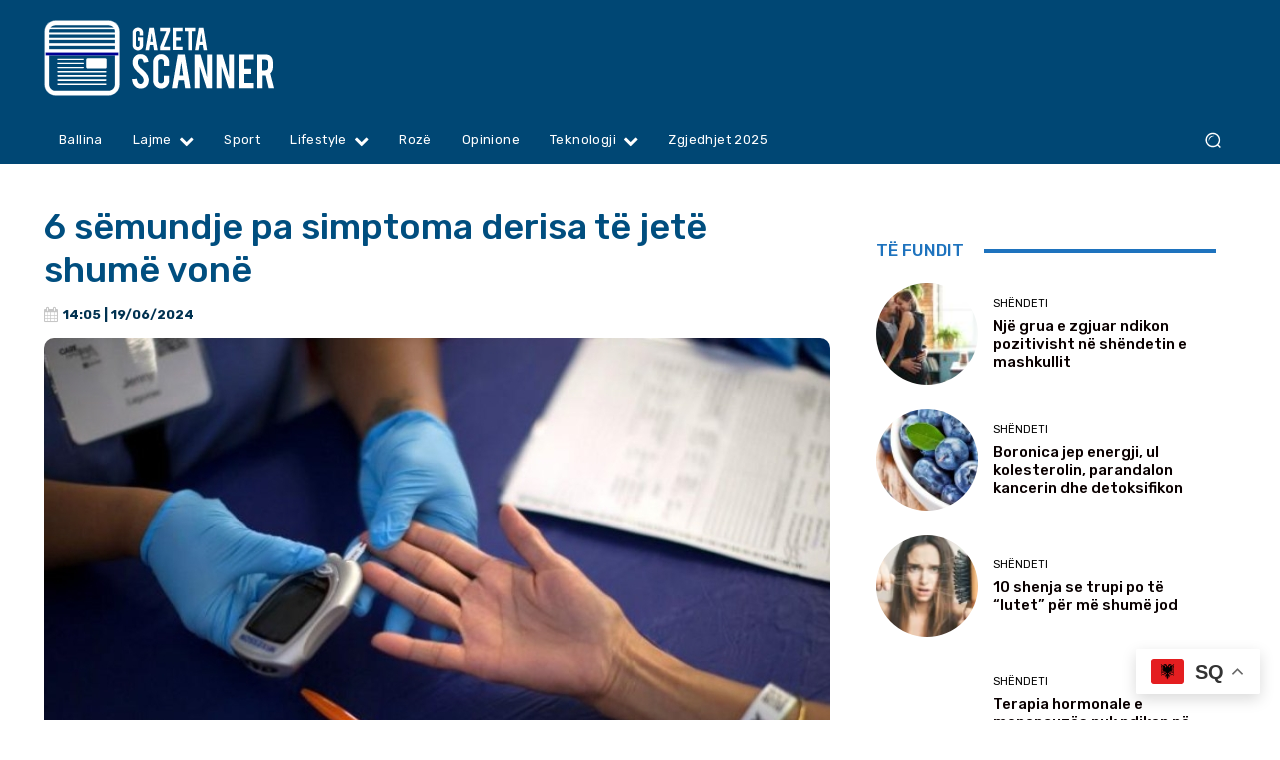

--- FILE ---
content_type: text/html; charset=utf-8
request_url: https://www.google.com/recaptcha/api2/aframe
body_size: 247
content:
<!DOCTYPE HTML><html><head><meta http-equiv="content-type" content="text/html; charset=UTF-8"></head><body><script nonce="4mWDrAl04rvX_Hggbeip5A">/** Anti-fraud and anti-abuse applications only. See google.com/recaptcha */ try{var clients={'sodar':'https://pagead2.googlesyndication.com/pagead/sodar?'};window.addEventListener("message",function(a){try{if(a.source===window.parent){var b=JSON.parse(a.data);var c=clients[b['id']];if(c){var d=document.createElement('img');d.src=c+b['params']+'&rc='+(localStorage.getItem("rc::a")?sessionStorage.getItem("rc::b"):"");window.document.body.appendChild(d);sessionStorage.setItem("rc::e",parseInt(sessionStorage.getItem("rc::e")||0)+1);localStorage.setItem("rc::h",'1768918611169');}}}catch(b){}});window.parent.postMessage("_grecaptcha_ready", "*");}catch(b){}</script></body></html>

--- FILE ---
content_type: application/x-javascript; charset=utf-8
request_url: https://servicer.mgid.com/1658469/1?nocmp=1&sessionId=696f8e54-0ad8e&sessionPage=1&sessionNumberWeek=1&sessionNumber=1&cpicon=1&scale_metric_1=64.00&scale_metric_2=258.06&scale_metric_3=100.00&cbuster=1768918612541151242642&pvid=d1b4bd49-26cf-4baf-b47b-698c5851a53b&implVersion=17&lct=1768241640&mp4=1&ap=1&consentStrLen=0&wlid=2fc111b0-f711-4b98-8d42-fc05b192b3d9&pageview_widget_list=1658469&uniqId=16099&childs=1819248&niet=4g&nisd=false&jsp=body&evt=%5B%7B%22event%22%3A1%2C%22methods%22%3A%5B1%2C2%5D%7D%2C%7B%22event%22%3A2%2C%22methods%22%3A%5B1%2C2%5D%7D%5D&pv=5&jsv=es6&dpr=1&hashCommit=a2dd5561&apt=2024-06-19T12%3A05%3A02%2B00%3A00&tfre=5883&w=786&h=6180&tl=150&tlp=1,2,3,4,5,6,7,8,9,10,11,12,13,14,15&sz=786x624;390x416&szp=1,4,5,8,9,12,13;2,3,6,7,10,11,14,15&szl=1;2,3;4;5;6,7;8;9;10,11;12;13;14,15&cxurl=https%3A%2F%2Fgazetascanner.com%2F6-semundje-pa-simptoma-derisa-te-jete-shume-vone%2F&ref=&lu=https%3A%2F%2Fgazetascanner.com%2F6-semundje-pa-simptoma-derisa-te-jete-shume-vone%2F
body_size: 3921
content:
var _mgq=_mgq||[];
_mgq.push(["MarketGidLoadGoods1658469_16099",[
["Brainberries","3859217","1","15 Action Heroes 25 Years Ago And Now","","0","","","","TBOMWBn7iSdHdUVplE4rC8RxmtD_NQqAb4t7DscfwHb-EtU3yGfqzbX6kgB14Q1tJ5-V9RiSmN6raXcKPkq-diQhR9Xx-P9aJYJU2oS95qPEz3UYZOSn_c4MZwFcm0uI",{"i":"https://s-img.mgid.com/g/3859217/960x640/39x0x1096x730/aHR0cDovL2ltZ2hvc3RzLmNvbS90LzIwMTktMDcvMTAxOTI0LzAzMmNlMDBhYzU3NzNjMDRjMzZiNjVkNmIxMTZjMTJjLmpwZWc.webp?v=1768918614-K9t4VR-vhbvc0g6H7yLcAYwzu1L3tx5mejYpBMVO2TQ","l":"https://clck.mgid.com/ghits/3859217/i/57989252/0/pp/1/1?h=TBOMWBn7iSdHdUVplE4rC8RxmtD_NQqAb4t7DscfwHb-EtU3yGfqzbX6kgB14Q1tJ5-V9RiSmN6raXcKPkq-diQhR9Xx-P9aJYJU2oS95qPEz3UYZOSn_c4MZwFcm0uI&rid=ac08eccc-f60a-11f0-965b-d404e6f98490&tt=Direct&att=3&afrd=296&iv=17&ct=1&gdprApplies=0&muid=q0kS6-m4Ebg6&st=-300&mp4=1&h2=RGCnD2pppFaSHdacZpvmnrKs3NEoz9rroTgLYydx17fBRPZgUDudeRkrB_jfCkNJ-w56ZZveP_-jalm85nvzDw**","adc":[],"sdl":0,"dl":"","type":"w","media-type":"static","clicktrackers":[],"cta":"Learn more","cdt":"","catId":239,"tri":"ac0914fc-f60a-11f0-965b-d404e6f98490","crid":"3859217"}],
["Brainberries","10881006","1","5 Extra Cool Facts About Sixteen-Year-Old Natalie Biden","","0","","","","TBOMWBn7iSdHdUVplE4rC4Pn25Tgt4A722Lk_zNk7ZtM_xyca0smHENNl77dLSyBJ5-V9RiSmN6raXcKPkq-diQhR9Xx-P9aJYJU2oS95qNCKl0GqVjY_-YKqq3SQdE_",{"i":"https://s-img.mgid.com/g/10881006/960x640/-/[base64].webp?v=1768918614-U41IAy5EnKokn0o3wppfeF6D5SiqpcZcDDp_wRGttc8","l":"https://clck.mgid.com/ghits/10881006/i/57989252/0/pp/2/1?h=TBOMWBn7iSdHdUVplE4rC4Pn25Tgt4A722Lk_zNk7ZtM_xyca0smHENNl77dLSyBJ5-V9RiSmN6raXcKPkq-diQhR9Xx-P9aJYJU2oS95qNCKl0GqVjY_-YKqq3SQdE_&rid=ac08eccc-f60a-11f0-965b-d404e6f98490&tt=Direct&att=3&afrd=296&iv=17&ct=1&gdprApplies=0&muid=q0kS6-m4Ebg6&st=-300&mp4=1&h2=RGCnD2pppFaSHdacZpvmnrKs3NEoz9rroTgLYydx17fBRPZgUDudeRkrB_jfCkNJ-w56ZZveP_-jalm85nvzDw**","adc":[],"sdl":0,"dl":"","type":"w","media-type":"static","clicktrackers":[],"cta":"Learn more","cdt":"","catId":212,"tri":"ac091500-f60a-11f0-965b-d404e6f98490","crid":"10881006"}],
["Herbeauty","16261744","1","Priyanka's Private Life - How Parenthood Transformed Her Beauty","","0","","","","TBOMWBn7iSdHdUVplE4rCyAaBDtdTuD53qPMxtT8Qm0UE5CtOKJH_LOqhwShXAttJ5-V9RiSmN6raXcKPkq-diQhR9Xx-P9aJYJU2oS95qMtXe_cABMY9W7wgv7XcNiK",{"i":"https://s-img.mgid.com/g/16261744/960x640/-/[base64].webp?v=1768918614-3d9YykwWByQ32dIuvD_UcdvcAghLdPBjiNtDY1ruGGA","l":"https://clck.mgid.com/ghits/16261744/i/57989252/0/pp/3/1?h=TBOMWBn7iSdHdUVplE4rCyAaBDtdTuD53qPMxtT8Qm0UE5CtOKJH_LOqhwShXAttJ5-V9RiSmN6raXcKPkq-diQhR9Xx-P9aJYJU2oS95qMtXe_cABMY9W7wgv7XcNiK&rid=ac08eccc-f60a-11f0-965b-d404e6f98490&tt=Direct&att=3&afrd=296&iv=17&ct=1&gdprApplies=0&muid=q0kS6-m4Ebg6&st=-300&mp4=1&h2=RGCnD2pppFaSHdacZpvmnrKs3NEoz9rroTgLYydx17fBRPZgUDudeRkrB_jfCkNJ-w56ZZveP_-jalm85nvzDw**","adc":[],"sdl":0,"dl":"","type":"w","media-type":"static","clicktrackers":[],"cta":"Learn more","cdt":"","catId":239,"tri":"ac091501-f60a-11f0-965b-d404e6f98490","crid":"16261744"}],
["Brainberries","3805457","1","10 Absolutely Stunning Asian Actresses","","0","","","","TBOMWBn7iSdHdUVplE4rCzcwoVuLvQz5Hm_PMnldWrTHQfbSetQnthaHWW5CRQPtJ5-V9RiSmN6raXcKPkq-diQhR9Xx-P9aJYJU2oS95qPfLEjODLRJ2tI-6QCypRAV",{"i":"https://s-img.mgid.com/g/3805457/960x640/0x0x492x328/aHR0cDovL2ltZ2hvc3RzLmNvbS90ZW1wLzIwMTctMDQtMjgvMTAxOTI0L2NkYzRlZTNmNDM2YmU3M2U3OTFiMDI1NWNkMDAxOTNjLmpwZw.webp?v=1768918614-AdzyF0n0Eyuf9w7EO5uHkbmjcZbtWI7TX5Hleb4zz4A","l":"https://clck.mgid.com/ghits/3805457/i/57989252/0/pp/4/1?h=TBOMWBn7iSdHdUVplE4rCzcwoVuLvQz5Hm_PMnldWrTHQfbSetQnthaHWW5CRQPtJ5-V9RiSmN6raXcKPkq-diQhR9Xx-P9aJYJU2oS95qPfLEjODLRJ2tI-6QCypRAV&rid=ac08eccc-f60a-11f0-965b-d404e6f98490&tt=Direct&att=3&afrd=296&iv=17&ct=1&gdprApplies=0&muid=q0kS6-m4Ebg6&st=-300&mp4=1&h2=RGCnD2pppFaSHdacZpvmnrKs3NEoz9rroTgLYydx17fBRPZgUDudeRkrB_jfCkNJ-w56ZZveP_-jalm85nvzDw**","adc":[],"sdl":0,"dl":"","type":"w","media-type":"static","clicktrackers":[],"cta":"Learn more","cdt":"","catId":239,"tri":"ac091502-f60a-11f0-965b-d404e6f98490","crid":"3805457"}],
["Herbeauty","12578252","1","What’s Happening With Palm Oil Today","","0","","","","TBOMWBn7iSdHdUVplE4rC2rt6w6IDQH4XI8xkgsSSfKPEp7gD_O2Dr7vGcwv83oDJ5-V9RiSmN6raXcKPkq-diQhR9Xx-P9aJYJU2oS95qO42bjMqi68_wlJT_saqEgd",{"i":"https://s-img.mgid.com/g/12578252/960x640/-/[base64].webp?v=1768918614-FNdHIDmbQlzQP8mJPUTQh0zEyk3Y9d75HZRhuwilwcE","l":"https://clck.mgid.com/ghits/12578252/i/57989252/0/pp/5/1?h=TBOMWBn7iSdHdUVplE4rC2rt6w6IDQH4XI8xkgsSSfKPEp7gD_O2Dr7vGcwv83oDJ5-V9RiSmN6raXcKPkq-diQhR9Xx-P9aJYJU2oS95qO42bjMqi68_wlJT_saqEgd&rid=ac08eccc-f60a-11f0-965b-d404e6f98490&tt=Direct&att=3&afrd=296&iv=17&ct=1&gdprApplies=0&muid=q0kS6-m4Ebg6&st=-300&mp4=1&h2=RGCnD2pppFaSHdacZpvmnrKs3NEoz9rroTgLYydx17fBRPZgUDudeRkrB_jfCkNJ-w56ZZveP_-jalm85nvzDw**","adc":[],"sdl":0,"dl":"","type":"w","media-type":"static","clicktrackers":[],"cta":"Learn more","cdt":"","catId":225,"tri":"ac091505-f60a-11f0-965b-d404e6f98490","crid":"12578252"}],
["Herbeauty","16000469","1","Whatever Happened To Susan Lucci?","","0","","","","TBOMWBn7iSdHdUVplE4rC4WQOuIwVJXRSU6n3In8dxj1Rt52uYvmZc-b9R40EbnEJ5-V9RiSmN6raXcKPkq-diQhR9Xx-P9aJYJU2oS95qNmSqHDXAIA623zi5yXZE7C",{"i":"https://s-img.mgid.com/g/16000469/960x640/-/[base64].webp?v=1768918614-IDupcIeLx4QE3pkMVG5KLsxpbAfuJPKnKobax_p6dOs","l":"https://clck.mgid.com/ghits/16000469/i/57989252/0/pp/6/1?h=TBOMWBn7iSdHdUVplE4rC4WQOuIwVJXRSU6n3In8dxj1Rt52uYvmZc-b9R40EbnEJ5-V9RiSmN6raXcKPkq-diQhR9Xx-P9aJYJU2oS95qNmSqHDXAIA623zi5yXZE7C&rid=ac08eccc-f60a-11f0-965b-d404e6f98490&tt=Direct&att=3&afrd=296&iv=17&ct=1&gdprApplies=0&muid=q0kS6-m4Ebg6&st=-300&mp4=1&h2=RGCnD2pppFaSHdacZpvmnrKs3NEoz9rroTgLYydx17fBRPZgUDudeRkrB_jfCkNJ-w56ZZveP_-jalm85nvzDw**","adc":[],"sdl":0,"dl":"","type":"w","media-type":"static","clicktrackers":[],"cta":"Learn more","cdt":"","catId":239,"tri":"ac091506-f60a-11f0-965b-d404e6f98490","crid":"16000469"}],
["Herbeauty","22738732","1","Death Can't Silence Love: Late Swayze Gave His Wife A Message","","0","","","","TBOMWBn7iSdHdUVplE4rCzZLiY_QCzsh_aaSVgQSMWC_9sDn-Es_t3YrT4wL6jKBJ5-V9RiSmN6raXcKPkq-diQhR9Xx-P9aJYJU2oS95qMdGY0Ob7jX3tfcO6_m-Nmt",{"i":"https://s-img.mgid.com/g/22738732/960x640/-/[base64].webp?v=1768918614-e3S7We9ohP_9Cz2qNLiddKAS1vaNGe9NIjc8KktQDYA","l":"https://clck.mgid.com/ghits/22738732/i/57989252/0/pp/7/1?h=TBOMWBn7iSdHdUVplE4rCzZLiY_QCzsh_aaSVgQSMWC_9sDn-Es_t3YrT4wL6jKBJ5-V9RiSmN6raXcKPkq-diQhR9Xx-P9aJYJU2oS95qMdGY0Ob7jX3tfcO6_m-Nmt&rid=ac08eccc-f60a-11f0-965b-d404e6f98490&tt=Direct&att=3&afrd=296&iv=17&ct=1&gdprApplies=0&muid=q0kS6-m4Ebg6&st=-300&mp4=1&h2=RGCnD2pppFaSHdacZpvmnrKs3NEoz9rroTgLYydx17fBRPZgUDudeRkrB_jfCkNJ-w56ZZveP_-jalm85nvzDw**","adc":[],"sdl":0,"dl":"","type":"w","media-type":"static","clicktrackers":[],"cta":"Learn more","cdt":"","catId":239,"tri":"ac091507-f60a-11f0-965b-d404e6f98490","crid":"22738732"}],
["Brainberries","14137456","1","On-Screen Celebrity Couples That Would Not Get Along IRL","","0","","","","TBOMWBn7iSdHdUVplE4rC_LHZrZ899nqNWA7Xhh0DfvxX8OdJ5k3zOQQJa08ReERJ5-V9RiSmN6raXcKPkq-diQhR9Xx-P9aJYJU2oS95qPmIlPSnkcKPCWwZ8cCuic8",{"i":"https://s-img.mgid.com/g/14137456/960x640/-/[base64].webp?v=1768918614-uYAAPBLHdP-IX0AhozyezU0_B26LT2BnmhxyjHCkbVg","l":"https://clck.mgid.com/ghits/14137456/i/57989252/0/pp/8/1?h=TBOMWBn7iSdHdUVplE4rC_LHZrZ899nqNWA7Xhh0DfvxX8OdJ5k3zOQQJa08ReERJ5-V9RiSmN6raXcKPkq-diQhR9Xx-P9aJYJU2oS95qPmIlPSnkcKPCWwZ8cCuic8&rid=ac08eccc-f60a-11f0-965b-d404e6f98490&tt=Direct&att=3&afrd=296&iv=17&ct=1&gdprApplies=0&muid=q0kS6-m4Ebg6&st=-300&mp4=1&h2=RGCnD2pppFaSHdacZpvmnrKs3NEoz9rroTgLYydx17fBRPZgUDudeRkrB_jfCkNJ-w56ZZveP_-jalm85nvzDw**","adc":[],"sdl":0,"dl":"","type":"w","media-type":"static","clicktrackers":[],"cta":"Learn more","cdt":"","catId":230,"tri":"ac091509-f60a-11f0-965b-d404e6f98490","crid":"14137456"}],
["Brainberries","8603798","1","6 Best 90’s Action Movies From Your Childhood","","0","","","","TBOMWBn7iSdHdUVplE4rCzCE9oV19wMHYeEqbP-tjWFd9eZWQ9FzsEMaU-wpG02vJ5-V9RiSmN6raXcKPkq-diQhR9Xx-P9aJYJU2oS95qON4n3FGMPSYXYe7Z0-H4M6",{"i":"https://s-img.mgid.com/g/8603798/960x640/143x0x511x340/aHR0cDovL2ltZ2hvc3RzLmNvbS90LzIwMTktMDgvMTAxOTI0LzVmMzhkNmE4OGEzYjg1MTMyM2NkOTk4ZTg4Nzc2OGRkLmpwZWc.webp?v=1768918614-9cRjJzSqg1v2h-jK_8lwH-Izxdi2hTIRo69DSiAig14","l":"https://clck.mgid.com/ghits/8603798/i/57989252/0/pp/9/1?h=TBOMWBn7iSdHdUVplE4rCzCE9oV19wMHYeEqbP-tjWFd9eZWQ9FzsEMaU-wpG02vJ5-V9RiSmN6raXcKPkq-diQhR9Xx-P9aJYJU2oS95qON4n3FGMPSYXYe7Z0-H4M6&rid=ac08eccc-f60a-11f0-965b-d404e6f98490&tt=Direct&att=3&afrd=296&iv=17&ct=1&gdprApplies=0&muid=q0kS6-m4Ebg6&st=-300&mp4=1&h2=RGCnD2pppFaSHdacZpvmnrKs3NEoz9rroTgLYydx17fBRPZgUDudeRkrB_jfCkNJ-w56ZZveP_-jalm85nvzDw**","adc":[],"sdl":0,"dl":"","type":"w","media-type":"static","clicktrackers":[],"cta":"Learn more","cdt":"","catId":230,"tri":"ac09150a-f60a-11f0-965b-d404e6f98490","crid":"8603798"}],
["Herbeauty","22738730","1","Is Your Body Giving You Away? 6 Ways It Reacts in Arguments","","0","","","","TBOMWBn7iSdHdUVplE4rC9T6OD8sHS9bz8xWVcPGiV_WMh96qFBhblXmgTMvl0vGJ5-V9RiSmN6raXcKPkq-diQhR9Xx-P9aJYJU2oS95qN2rZP3o70VP4huB6oYJ8vV",{"i":"https://cl.imghosts.com/imgh/video/upload/ar_3:2,c_fill,w_680/videos/t/2024-11/101924/9c862d4a01accd387041e8ede73a98ea.mp4?v=1768918614-Bqn1XL_ksRfvUAEABeW9RkI1PyjPi3x4a47_DJcmMOo","l":"https://clck.mgid.com/ghits/22738730/i/57989252/0/pp/10/1?h=TBOMWBn7iSdHdUVplE4rC9T6OD8sHS9bz8xWVcPGiV_WMh96qFBhblXmgTMvl0vGJ5-V9RiSmN6raXcKPkq-diQhR9Xx-P9aJYJU2oS95qN2rZP3o70VP4huB6oYJ8vV&rid=ac08eccc-f60a-11f0-965b-d404e6f98490&tt=Direct&att=3&afrd=296&iv=17&ct=1&gdprApplies=0&muid=q0kS6-m4Ebg6&st=-300&mp4=1&h2=RGCnD2pppFaSHdacZpvmnrKs3NEoz9rroTgLYydx17fBRPZgUDudeRkrB_jfCkNJ-w56ZZveP_-jalm85nvzDw**","adc":[],"sdl":0,"dl":"","type":"w","media-type":"video","clicktrackers":[],"cta":"Learn more","cdt":"","catId":213,"tri":"ac09150b-f60a-11f0-965b-d404e6f98490","crid":"22738730"}],
["Brainberries","4001407","1","Top 10 Nations That Are Most Difficult To Invade","","0","","","","TBOMWBn7iSdHdUVplE4rC5ox2LmG1smDcpk1FY_iUzEtQlLmsWSQAqrJvbNWi_oBJ5-V9RiSmN6raXcKPkq-diQhR9Xx-P9aJYJU2oS95qMZ7ec2U55Wt2nwtDMFBB2l",{"i":"https://s-img.mgid.com/g/4001407/960x640/0x0x899x599/aHR0cDovL2ltZ2hvc3RzLmNvbS90LzIwMTktMDgvMTAxOTI0LzAzODgxNTEzNDRjZTFjZDM4MDllMDg4NDkwODA5MGRkLmpwZWc.webp?v=1768918614-aVSTKRuV8fW80YtvDxMRwA1klV_krbWDnaSK1CCOEa8","l":"https://clck.mgid.com/ghits/4001407/i/57989252/0/pp/11/1?h=TBOMWBn7iSdHdUVplE4rC5ox2LmG1smDcpk1FY_iUzEtQlLmsWSQAqrJvbNWi_oBJ5-V9RiSmN6raXcKPkq-diQhR9Xx-P9aJYJU2oS95qMZ7ec2U55Wt2nwtDMFBB2l&rid=ac08eccc-f60a-11f0-965b-d404e6f98490&tt=Direct&att=3&afrd=296&iv=17&ct=1&gdprApplies=0&muid=q0kS6-m4Ebg6&st=-300&mp4=1&h2=RGCnD2pppFaSHdacZpvmnrKs3NEoz9rroTgLYydx17fBRPZgUDudeRkrB_jfCkNJ-w56ZZveP_-jalm85nvzDw**","adc":[],"sdl":0,"dl":"","type":"w","media-type":"static","clicktrackers":[],"cta":"Learn more","cdt":"","catId":225,"tri":"ac09150d-f60a-11f0-965b-d404e6f98490","crid":"4001407"}],
["Brainberries","15584649","1","Horror Films Where No People Die Present A Deeper Level Of Fear","","0","","","","TBOMWBn7iSdHdUVplE4rC1JIlW_DXl8qQSxrYyFkSqIjhIGO5DA69CBRG1hA6545J5-V9RiSmN6raXcKPkq-diQhR9Xx-P9aJYJU2oS95qP9Y5AxJwAnw0KmJ8uycRph",{"i":"https://cl.imghosts.com/imgh/video/upload/ar_3:2,c_fill,w_680/videos/t/2023-01/101924/e94d071e8cf3107b7ebde37b76edc564.mp4?v=1768918614-qZ69i2Il1y0j7fxbeFqJqMIG9cgR-IsyzhuzYmjE8g4","l":"https://clck.mgid.com/ghits/15584649/i/57989252/0/pp/12/1?h=TBOMWBn7iSdHdUVplE4rC1JIlW_DXl8qQSxrYyFkSqIjhIGO5DA69CBRG1hA6545J5-V9RiSmN6raXcKPkq-diQhR9Xx-P9aJYJU2oS95qP9Y5AxJwAnw0KmJ8uycRph&rid=ac08eccc-f60a-11f0-965b-d404e6f98490&tt=Direct&att=3&afrd=296&iv=17&ct=1&gdprApplies=0&muid=q0kS6-m4Ebg6&st=-300&mp4=1&h2=RGCnD2pppFaSHdacZpvmnrKs3NEoz9rroTgLYydx17fBRPZgUDudeRkrB_jfCkNJ-w56ZZveP_-jalm85nvzDw**","adc":[],"sdl":0,"dl":"","type":"w","media-type":"video","clicktrackers":[],"cta":"Learn more","cdt":"","catId":230,"tri":"ac09150e-f60a-11f0-965b-d404e6f98490","crid":"15584649"}],
["Brainberries","16268278","1","Who Will Be the Next James Bond? Here's What We Know So Far","","0","","","","TBOMWBn7iSdHdUVplE4rC3ebJIC4FsTdEr9nkvPzHK1J7eeA75n5k0JpMyjkl4LuJ5-V9RiSmN6raXcKPkq-diQhR9Xx-P9aJYJU2oS95qNnOG1WQxLmpgaEOZ9Pa40h",{"i":"https://s-img.mgid.com/g/16268278/960x640/-/[base64].webp?v=1768918614-q-6BWRMd_Og4jfjZFE-zi_kveyAn8xN2RWdHD_gY7iU","l":"https://clck.mgid.com/ghits/16268278/i/57989252/0/pp/13/1?h=TBOMWBn7iSdHdUVplE4rC3ebJIC4FsTdEr9nkvPzHK1J7eeA75n5k0JpMyjkl4LuJ5-V9RiSmN6raXcKPkq-diQhR9Xx-P9aJYJU2oS95qNnOG1WQxLmpgaEOZ9Pa40h&rid=ac08eccc-f60a-11f0-965b-d404e6f98490&tt=Direct&att=3&afrd=296&iv=17&ct=1&gdprApplies=0&muid=q0kS6-m4Ebg6&st=-300&mp4=1&h2=RGCnD2pppFaSHdacZpvmnrKs3NEoz9rroTgLYydx17fBRPZgUDudeRkrB_jfCkNJ-w56ZZveP_-jalm85nvzDw**","adc":[],"sdl":0,"dl":"","type":"w","media-type":"static","clicktrackers":[],"cta":"Learn more","cdt":"","catId":239,"tri":"ac09150f-f60a-11f0-965b-d404e6f98490","crid":"16268278"}],
["Herbeauty","8164911","1","Want To Seriously Cut On Sugar? You Need To Know A Few Tricks","","0","","","","TBOMWBn7iSdHdUVplE4rC2ovYfxyPMyz05l0N4ANsb2ksaFhCa_73P2L8ehlausIJ5-V9RiSmN6raXcKPkq-diQhR9Xx-P9aJYJU2oS95qO5L2Ldjpiz9l0rwjhlKweV",{"i":"https://s-img.mgid.com/g/8164911/960x640/32x5x928x618/aHR0cDovL2ltZ2hvc3RzLmNvbS90LzIwMjAtMDcvMTAxOTI0L2ZkNjNmZDY4NmUwMGVjZTk0NWNkZmI5MzgzOWVkMmEzLmpwZWc.webp?v=1768918614-qq6nVqELeKt_BRC_iVOaDjGW1v7T_X0FK9CQ6EmAnJ8","l":"https://clck.mgid.com/ghits/8164911/i/57989252/0/pp/14/1?h=TBOMWBn7iSdHdUVplE4rC2ovYfxyPMyz05l0N4ANsb2ksaFhCa_73P2L8ehlausIJ5-V9RiSmN6raXcKPkq-diQhR9Xx-P9aJYJU2oS95qO5L2Ldjpiz9l0rwjhlKweV&rid=ac08eccc-f60a-11f0-965b-d404e6f98490&tt=Direct&att=3&afrd=296&iv=17&ct=1&gdprApplies=0&muid=q0kS6-m4Ebg6&st=-300&mp4=1&h2=RGCnD2pppFaSHdacZpvmnrKs3NEoz9rroTgLYydx17fBRPZgUDudeRkrB_jfCkNJ-w56ZZveP_-jalm85nvzDw**","adc":[],"sdl":0,"dl":"","type":"w","media-type":"static","clicktrackers":[],"cta":"Learn more","cdt":"","catId":221,"tri":"ac091510-f60a-11f0-965b-d404e6f98490","crid":"8164911"}],
["Brainberries","15584688","1","'Back To The Future' Stars: Reunited And It Feels So Good!","","0","","","","TBOMWBn7iSdHdUVplE4rC26FbZhFjKEJ6nHrujM5CNcJdQKzmoqfp3ZZIxvLpBnwJ5-V9RiSmN6raXcKPkq-diQhR9Xx-P9aJYJU2oS95qOuo5tJP3WIb5eCEN3LgL2g",{"i":"https://s-img.mgid.com/g/15584688/960x640/-/[base64].webp?v=1768918614-rrGO5EHmCR1glakfip93G1O3hRGf0_i6kHuENL6GnjI","l":"https://clck.mgid.com/ghits/15584688/i/57989252/0/pp/15/1?h=TBOMWBn7iSdHdUVplE4rC26FbZhFjKEJ6nHrujM5CNcJdQKzmoqfp3ZZIxvLpBnwJ5-V9RiSmN6raXcKPkq-diQhR9Xx-P9aJYJU2oS95qOuo5tJP3WIb5eCEN3LgL2g&rid=ac08eccc-f60a-11f0-965b-d404e6f98490&tt=Direct&att=3&afrd=296&iv=17&ct=1&gdprApplies=0&muid=q0kS6-m4Ebg6&st=-300&mp4=1&h2=RGCnD2pppFaSHdacZpvmnrKs3NEoz9rroTgLYydx17fBRPZgUDudeRkrB_jfCkNJ-w56ZZveP_-jalm85nvzDw**","adc":[],"sdl":0,"dl":"","type":"w","media-type":"static","clicktrackers":[],"cta":"Learn more","cdt":"","catId":230,"tri":"ac091511-f60a-11f0-965b-d404e6f98490","crid":"15584688"}],],
{"awc":{},"dt":"desktop","ts":"","tt":"Direct","isBot":1,"h2":"RGCnD2pppFaSHdacZpvmnrKs3NEoz9rroTgLYydx17fBRPZgUDudeRkrB_jfCkNJ-w56ZZveP_-jalm85nvzDw**","ats":0,"rid":"ac08eccc-f60a-11f0-965b-d404e6f98490","pvid":"d1b4bd49-26cf-4baf-b47b-698c5851a53b","iv":17,"brid":32,"muidn":"q0kS6-m4Ebg6","dnt":0,"cv":2,"afrd":296,"consent":true,"adv_src_id":12212}]);
_mgqp();
